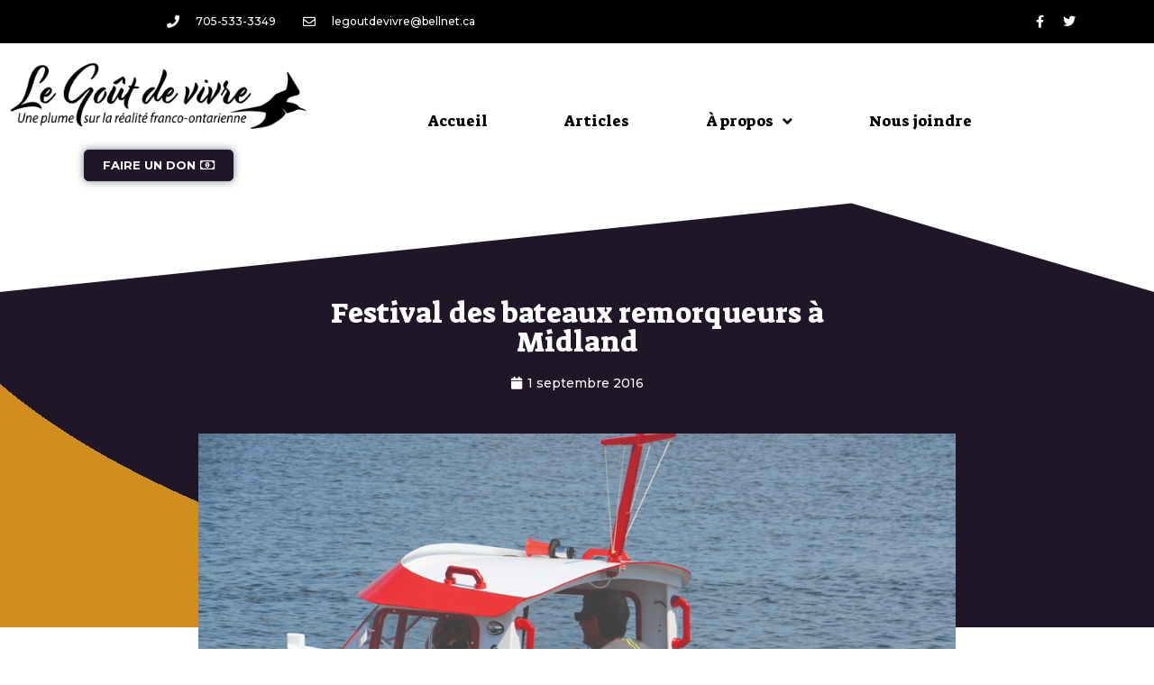

--- FILE ---
content_type: text/html; charset=UTF-8
request_url: https://www.legoutdevivre.com/2016/09/01/festival-des-bateaux-remorqueurs-a-midland/
body_size: 16420
content:
<!DOCTYPE html>
<html lang="fr-FR" prefix="og: https://ogp.me/ns#">
<head>
	<meta charset="UTF-8">
	<meta name="viewport" content="width=device-width, initial-scale=1">
<!-- Optimisation des moteurs de recherche par Rank Math - https://rankmath.com/ -->
<title>Festival des bateaux remorqueurs à Midland - Le Goût de vivre</title>
<meta name="robots" content="follow, index, max-snippet:-1, max-video-preview:-1, max-image-preview:large"/>
<link rel="canonical" href="https://www.legoutdevivre.com/2016/09/01/festival-des-bateaux-remorqueurs-a-midland/" />
<meta property="og:locale" content="fr_FR" />
<meta property="og:type" content="article" />
<meta property="og:title" content="Festival des bateaux remorqueurs à Midland - Le Goût de vivre" />
<meta property="og:description" content="Carole Lalonde et Maurice Bendayan de Gravenhurst faisaient partie des participants lors des courses de bateaux remorqueurs qui se sont déroulées sur la baie de Midland le 19 août dernier. M. Bendayan a construit son bateau lui-même grâce à des plans tirés de l’internet. Il lui aura fallu 10 mois pour arriver à construire ce ... &lt;a title=&quot;Festival des bateaux  remorqueurs à Midland&quot; class=&quot;read-more&quot; href=&quot;https://www.legoutdevivre.com/2016/09/01/festival-des-bateaux-remorqueurs-a-midland/&quot; aria-label=&quot;En savoir plus sur Festival des bateaux  remorqueurs à Midland&quot;&gt;Lire plus&lt;/a&gt;" />
<meta property="og:url" content="https://www.legoutdevivre.com/2016/09/01/festival-des-bateaux-remorqueurs-a-midland/" />
<meta property="og:site_name" content="Le Goût de vivre" />
<meta property="article:publisher" content="https://www.facebook.com/legoutdevivre/" />
<meta property="article:section" content="Événements" />
<meta property="og:updated_time" content="2021-01-20T15:51:25-05:00" />
<meta property="og:image" content="https://goutdevivre-wpoffloadmedia.s3.ca-central-1.amazonaws.com/wp-content/uploads/2016/09/04174655/photo-2.jpg" />
<meta property="og:image:secure_url" content="https://goutdevivre-wpoffloadmedia.s3.ca-central-1.amazonaws.com/wp-content/uploads/2016/09/04174655/photo-2.jpg" />
<meta property="og:image:width" content="1000" />
<meta property="og:image:height" content="667" />
<meta property="og:image:alt" content="Festival des bateaux  remorqueurs à Midland" />
<meta property="og:image:type" content="image/jpeg" />
<meta property="article:published_time" content="2016-09-01T11:10:42-04:00" />
<meta property="article:modified_time" content="2021-01-20T15:51:25-05:00" />
<meta name="twitter:card" content="summary_large_image" />
<meta name="twitter:title" content="Festival des bateaux remorqueurs à Midland - Le Goût de vivre" />
<meta name="twitter:description" content="Carole Lalonde et Maurice Bendayan de Gravenhurst faisaient partie des participants lors des courses de bateaux remorqueurs qui se sont déroulées sur la baie de Midland le 19 août dernier. M. Bendayan a construit son bateau lui-même grâce à des plans tirés de l’internet. Il lui aura fallu 10 mois pour arriver à construire ce ... &lt;a title=&quot;Festival des bateaux  remorqueurs à Midland&quot; class=&quot;read-more&quot; href=&quot;https://www.legoutdevivre.com/2016/09/01/festival-des-bateaux-remorqueurs-a-midland/&quot; aria-label=&quot;En savoir plus sur Festival des bateaux  remorqueurs à Midland&quot;&gt;Lire plus&lt;/a&gt;" />
<meta name="twitter:site" content="@lgdvLafontaine" />
<meta name="twitter:creator" content="@lgdvLafontaine" />
<meta name="twitter:image" content="https://goutdevivre-wpoffloadmedia.s3.ca-central-1.amazonaws.com/wp-content/uploads/2016/09/04174655/photo-2.jpg" />
<meta name="twitter:label1" content="Écrit par" />
<meta name="twitter:data1" content="Odette Bussière" />
<meta name="twitter:label2" content="Temps de lecture" />
<meta name="twitter:data2" content="Moins d’une minute" />
<script type="application/ld+json" class="rank-math-schema">{"@context":"https://schema.org","@graph":[{"@type":["NewsMediaOrganization","Organization"],"@id":"https://www.legoutdevivre.com/#organization","name":"Le Go\u00fbt de vivre","url":"https://www.legoutdevivre.com","sameAs":["https://www.facebook.com/legoutdevivre/","https://twitter.com/lgdvLafontaine"]},{"@type":"WebSite","@id":"https://www.legoutdevivre.com/#website","url":"https://www.legoutdevivre.com","name":"Le Go\u00fbt de vivre","publisher":{"@id":"https://www.legoutdevivre.com/#organization"},"inLanguage":"fr-FR"},{"@type":"ImageObject","@id":"https://goutdevivre-wpoffloadmedia.s3.ca-central-1.amazonaws.com/wp-content/uploads/2016/09/04174655/photo-2.jpg","url":"https://goutdevivre-wpoffloadmedia.s3.ca-central-1.amazonaws.com/wp-content/uploads/2016/09/04174655/photo-2.jpg","width":"1000","height":"667","inLanguage":"fr-FR"},{"@type":"WebPage","@id":"https://www.legoutdevivre.com/2016/09/01/festival-des-bateaux-remorqueurs-a-midland/#webpage","url":"https://www.legoutdevivre.com/2016/09/01/festival-des-bateaux-remorqueurs-a-midland/","name":"Festival des bateaux remorqueurs \u00e0 Midland - Le Go\u00fbt de vivre","datePublished":"2016-09-01T11:10:42-04:00","dateModified":"2021-01-20T15:51:25-05:00","isPartOf":{"@id":"https://www.legoutdevivre.com/#website"},"primaryImageOfPage":{"@id":"https://goutdevivre-wpoffloadmedia.s3.ca-central-1.amazonaws.com/wp-content/uploads/2016/09/04174655/photo-2.jpg"},"inLanguage":"fr-FR"},{"@type":"Person","@id":"https://www.legoutdevivre.com/author/obuss13re/","name":"Odette Bussi\u00e8re","url":"https://www.legoutdevivre.com/author/obuss13re/","image":{"@type":"ImageObject","@id":"https://secure.gravatar.com/avatar/5c517d11c28872ddcd0c1c9793dee890?s=96&amp;d=mm&amp;r=g","url":"https://secure.gravatar.com/avatar/5c517d11c28872ddcd0c1c9793dee890?s=96&amp;d=mm&amp;r=g","caption":"Odette Bussi\u00e8re","inLanguage":"fr-FR"},"worksFor":{"@id":"https://www.legoutdevivre.com/#organization"}},{"@type":"BlogPosting","headline":"Festival des bateaux remorqueurs \u00e0 Midland - Le Go\u00fbt de vivre","datePublished":"2016-09-01T11:10:42-04:00","dateModified":"2021-01-20T15:51:25-05:00","author":{"@id":"https://www.legoutdevivre.com/author/obuss13re/","name":"Odette Bussi\u00e8re"},"publisher":{"@id":"https://www.legoutdevivre.com/#organization"},"description":"Carole Lalonde et Maurice Bendayan de Gravenhurst faisaient partie des participants lors des courses de bateaux remorqueurs qui se sont d\u00e9roul\u00e9es sur la baie de Midland le 19 ao\u00fbt dernier. M. Bendayan a construit son bateau lui-m\u00eame gr\u00e2ce \u00e0 des plans tir\u00e9s de l\u2019internet. Il lui aura fallu 10 mois pour arriver \u00e0 construire ce magnifique bateau qu\u2019il a baptis\u00e9 \u00abI think I can\u00bb. ","name":"Festival des bateaux remorqueurs \u00e0 Midland - Le Go\u00fbt de vivre","@id":"https://www.legoutdevivre.com/2016/09/01/festival-des-bateaux-remorqueurs-a-midland/#richSnippet","isPartOf":{"@id":"https://www.legoutdevivre.com/2016/09/01/festival-des-bateaux-remorqueurs-a-midland/#webpage"},"image":{"@id":"https://goutdevivre-wpoffloadmedia.s3.ca-central-1.amazonaws.com/wp-content/uploads/2016/09/04174655/photo-2.jpg"},"inLanguage":"fr-FR","mainEntityOfPage":{"@id":"https://www.legoutdevivre.com/2016/09/01/festival-des-bateaux-remorqueurs-a-midland/#webpage"}}]}</script>
<!-- /Extension Rank Math WordPress SEO -->

<link rel="alternate" type="application/rss+xml" title="Le Goût de vivre &raquo; Flux" href="https://www.legoutdevivre.com/feed/" />
<link rel="alternate" type="application/rss+xml" title="Le Goût de vivre &raquo; Flux des commentaires" href="https://www.legoutdevivre.com/comments/feed/" />
<script>
window._wpemojiSettings = {"baseUrl":"https:\/\/s.w.org\/images\/core\/emoji\/15.0.3\/72x72\/","ext":".png","svgUrl":"https:\/\/s.w.org\/images\/core\/emoji\/15.0.3\/svg\/","svgExt":".svg","source":{"concatemoji":"https:\/\/www.legoutdevivre.com\/wp-includes\/js\/wp-emoji-release.min.js?ver=6.6.4"}};
/*! This file is auto-generated */
!function(i,n){var o,s,e;function c(e){try{var t={supportTests:e,timestamp:(new Date).valueOf()};sessionStorage.setItem(o,JSON.stringify(t))}catch(e){}}function p(e,t,n){e.clearRect(0,0,e.canvas.width,e.canvas.height),e.fillText(t,0,0);var t=new Uint32Array(e.getImageData(0,0,e.canvas.width,e.canvas.height).data),r=(e.clearRect(0,0,e.canvas.width,e.canvas.height),e.fillText(n,0,0),new Uint32Array(e.getImageData(0,0,e.canvas.width,e.canvas.height).data));return t.every(function(e,t){return e===r[t]})}function u(e,t,n){switch(t){case"flag":return n(e,"\ud83c\udff3\ufe0f\u200d\u26a7\ufe0f","\ud83c\udff3\ufe0f\u200b\u26a7\ufe0f")?!1:!n(e,"\ud83c\uddfa\ud83c\uddf3","\ud83c\uddfa\u200b\ud83c\uddf3")&&!n(e,"\ud83c\udff4\udb40\udc67\udb40\udc62\udb40\udc65\udb40\udc6e\udb40\udc67\udb40\udc7f","\ud83c\udff4\u200b\udb40\udc67\u200b\udb40\udc62\u200b\udb40\udc65\u200b\udb40\udc6e\u200b\udb40\udc67\u200b\udb40\udc7f");case"emoji":return!n(e,"\ud83d\udc26\u200d\u2b1b","\ud83d\udc26\u200b\u2b1b")}return!1}function f(e,t,n){var r="undefined"!=typeof WorkerGlobalScope&&self instanceof WorkerGlobalScope?new OffscreenCanvas(300,150):i.createElement("canvas"),a=r.getContext("2d",{willReadFrequently:!0}),o=(a.textBaseline="top",a.font="600 32px Arial",{});return e.forEach(function(e){o[e]=t(a,e,n)}),o}function t(e){var t=i.createElement("script");t.src=e,t.defer=!0,i.head.appendChild(t)}"undefined"!=typeof Promise&&(o="wpEmojiSettingsSupports",s=["flag","emoji"],n.supports={everything:!0,everythingExceptFlag:!0},e=new Promise(function(e){i.addEventListener("DOMContentLoaded",e,{once:!0})}),new Promise(function(t){var n=function(){try{var e=JSON.parse(sessionStorage.getItem(o));if("object"==typeof e&&"number"==typeof e.timestamp&&(new Date).valueOf()<e.timestamp+604800&&"object"==typeof e.supportTests)return e.supportTests}catch(e){}return null}();if(!n){if("undefined"!=typeof Worker&&"undefined"!=typeof OffscreenCanvas&&"undefined"!=typeof URL&&URL.createObjectURL&&"undefined"!=typeof Blob)try{var e="postMessage("+f.toString()+"("+[JSON.stringify(s),u.toString(),p.toString()].join(",")+"));",r=new Blob([e],{type:"text/javascript"}),a=new Worker(URL.createObjectURL(r),{name:"wpTestEmojiSupports"});return void(a.onmessage=function(e){c(n=e.data),a.terminate(),t(n)})}catch(e){}c(n=f(s,u,p))}t(n)}).then(function(e){for(var t in e)n.supports[t]=e[t],n.supports.everything=n.supports.everything&&n.supports[t],"flag"!==t&&(n.supports.everythingExceptFlag=n.supports.everythingExceptFlag&&n.supports[t]);n.supports.everythingExceptFlag=n.supports.everythingExceptFlag&&!n.supports.flag,n.DOMReady=!1,n.readyCallback=function(){n.DOMReady=!0}}).then(function(){return e}).then(function(){var e;n.supports.everything||(n.readyCallback(),(e=n.source||{}).concatemoji?t(e.concatemoji):e.wpemoji&&e.twemoji&&(t(e.twemoji),t(e.wpemoji)))}))}((window,document),window._wpemojiSettings);
</script>
<style id='wp-emoji-styles-inline-css'>

	img.wp-smiley, img.emoji {
		display: inline !important;
		border: none !important;
		box-shadow: none !important;
		height: 1em !important;
		width: 1em !important;
		margin: 0 0.07em !important;
		vertical-align: -0.1em !important;
		background: none !important;
		padding: 0 !important;
	}
</style>
<link rel='stylesheet' id='wp-block-library-css' href='https://www.legoutdevivre.com/wp-includes/css/dist/block-library/style.min.css?ver=6.6.4' media='all' />
<style id='rank-math-toc-block-style-inline-css'>
.wp-block-rank-math-toc-block nav ol{counter-reset:item}.wp-block-rank-math-toc-block nav ol li{display:block}.wp-block-rank-math-toc-block nav ol li:before{content:counters(item, ".") ". ";counter-increment:item}

</style>
<link rel='stylesheet' id='jet-engine-frontend-css' href='https://www.legoutdevivre.com/wp-content/plugins/jet-engine/assets/css/frontend.css?ver=3.5.6' media='all' />
<style id='classic-theme-styles-inline-css'>
/*! This file is auto-generated */
.wp-block-button__link{color:#fff;background-color:#32373c;border-radius:9999px;box-shadow:none;text-decoration:none;padding:calc(.667em + 2px) calc(1.333em + 2px);font-size:1.125em}.wp-block-file__button{background:#32373c;color:#fff;text-decoration:none}
</style>
<style id='global-styles-inline-css'>
:root{--wp--preset--aspect-ratio--square: 1;--wp--preset--aspect-ratio--4-3: 4/3;--wp--preset--aspect-ratio--3-4: 3/4;--wp--preset--aspect-ratio--3-2: 3/2;--wp--preset--aspect-ratio--2-3: 2/3;--wp--preset--aspect-ratio--16-9: 16/9;--wp--preset--aspect-ratio--9-16: 9/16;--wp--preset--color--black: #000000;--wp--preset--color--cyan-bluish-gray: #abb8c3;--wp--preset--color--white: #ffffff;--wp--preset--color--pale-pink: #f78da7;--wp--preset--color--vivid-red: #cf2e2e;--wp--preset--color--luminous-vivid-orange: #ff6900;--wp--preset--color--luminous-vivid-amber: #fcb900;--wp--preset--color--light-green-cyan: #7bdcb5;--wp--preset--color--vivid-green-cyan: #00d084;--wp--preset--color--pale-cyan-blue: #8ed1fc;--wp--preset--color--vivid-cyan-blue: #0693e3;--wp--preset--color--vivid-purple: #9b51e0;--wp--preset--color--contrast: var(--contrast);--wp--preset--color--contrast-2: var(--contrast-2);--wp--preset--color--contrast-3: var(--contrast-3);--wp--preset--color--base: var(--base);--wp--preset--color--base-2: var(--base-2);--wp--preset--color--base-3: var(--base-3);--wp--preset--color--accent: var(--accent);--wp--preset--gradient--vivid-cyan-blue-to-vivid-purple: linear-gradient(135deg,rgba(6,147,227,1) 0%,rgb(155,81,224) 100%);--wp--preset--gradient--light-green-cyan-to-vivid-green-cyan: linear-gradient(135deg,rgb(122,220,180) 0%,rgb(0,208,130) 100%);--wp--preset--gradient--luminous-vivid-amber-to-luminous-vivid-orange: linear-gradient(135deg,rgba(252,185,0,1) 0%,rgba(255,105,0,1) 100%);--wp--preset--gradient--luminous-vivid-orange-to-vivid-red: linear-gradient(135deg,rgba(255,105,0,1) 0%,rgb(207,46,46) 100%);--wp--preset--gradient--very-light-gray-to-cyan-bluish-gray: linear-gradient(135deg,rgb(238,238,238) 0%,rgb(169,184,195) 100%);--wp--preset--gradient--cool-to-warm-spectrum: linear-gradient(135deg,rgb(74,234,220) 0%,rgb(151,120,209) 20%,rgb(207,42,186) 40%,rgb(238,44,130) 60%,rgb(251,105,98) 80%,rgb(254,248,76) 100%);--wp--preset--gradient--blush-light-purple: linear-gradient(135deg,rgb(255,206,236) 0%,rgb(152,150,240) 100%);--wp--preset--gradient--blush-bordeaux: linear-gradient(135deg,rgb(254,205,165) 0%,rgb(254,45,45) 50%,rgb(107,0,62) 100%);--wp--preset--gradient--luminous-dusk: linear-gradient(135deg,rgb(255,203,112) 0%,rgb(199,81,192) 50%,rgb(65,88,208) 100%);--wp--preset--gradient--pale-ocean: linear-gradient(135deg,rgb(255,245,203) 0%,rgb(182,227,212) 50%,rgb(51,167,181) 100%);--wp--preset--gradient--electric-grass: linear-gradient(135deg,rgb(202,248,128) 0%,rgb(113,206,126) 100%);--wp--preset--gradient--midnight: linear-gradient(135deg,rgb(2,3,129) 0%,rgb(40,116,252) 100%);--wp--preset--font-size--small: 13px;--wp--preset--font-size--medium: 20px;--wp--preset--font-size--large: 36px;--wp--preset--font-size--x-large: 42px;--wp--preset--spacing--20: 0.44rem;--wp--preset--spacing--30: 0.67rem;--wp--preset--spacing--40: 1rem;--wp--preset--spacing--50: 1.5rem;--wp--preset--spacing--60: 2.25rem;--wp--preset--spacing--70: 3.38rem;--wp--preset--spacing--80: 5.06rem;--wp--preset--shadow--natural: 6px 6px 9px rgba(0, 0, 0, 0.2);--wp--preset--shadow--deep: 12px 12px 50px rgba(0, 0, 0, 0.4);--wp--preset--shadow--sharp: 6px 6px 0px rgba(0, 0, 0, 0.2);--wp--preset--shadow--outlined: 6px 6px 0px -3px rgba(255, 255, 255, 1), 6px 6px rgba(0, 0, 0, 1);--wp--preset--shadow--crisp: 6px 6px 0px rgba(0, 0, 0, 1);}:where(.is-layout-flex){gap: 0.5em;}:where(.is-layout-grid){gap: 0.5em;}body .is-layout-flex{display: flex;}.is-layout-flex{flex-wrap: wrap;align-items: center;}.is-layout-flex > :is(*, div){margin: 0;}body .is-layout-grid{display: grid;}.is-layout-grid > :is(*, div){margin: 0;}:where(.wp-block-columns.is-layout-flex){gap: 2em;}:where(.wp-block-columns.is-layout-grid){gap: 2em;}:where(.wp-block-post-template.is-layout-flex){gap: 1.25em;}:where(.wp-block-post-template.is-layout-grid){gap: 1.25em;}.has-black-color{color: var(--wp--preset--color--black) !important;}.has-cyan-bluish-gray-color{color: var(--wp--preset--color--cyan-bluish-gray) !important;}.has-white-color{color: var(--wp--preset--color--white) !important;}.has-pale-pink-color{color: var(--wp--preset--color--pale-pink) !important;}.has-vivid-red-color{color: var(--wp--preset--color--vivid-red) !important;}.has-luminous-vivid-orange-color{color: var(--wp--preset--color--luminous-vivid-orange) !important;}.has-luminous-vivid-amber-color{color: var(--wp--preset--color--luminous-vivid-amber) !important;}.has-light-green-cyan-color{color: var(--wp--preset--color--light-green-cyan) !important;}.has-vivid-green-cyan-color{color: var(--wp--preset--color--vivid-green-cyan) !important;}.has-pale-cyan-blue-color{color: var(--wp--preset--color--pale-cyan-blue) !important;}.has-vivid-cyan-blue-color{color: var(--wp--preset--color--vivid-cyan-blue) !important;}.has-vivid-purple-color{color: var(--wp--preset--color--vivid-purple) !important;}.has-black-background-color{background-color: var(--wp--preset--color--black) !important;}.has-cyan-bluish-gray-background-color{background-color: var(--wp--preset--color--cyan-bluish-gray) !important;}.has-white-background-color{background-color: var(--wp--preset--color--white) !important;}.has-pale-pink-background-color{background-color: var(--wp--preset--color--pale-pink) !important;}.has-vivid-red-background-color{background-color: var(--wp--preset--color--vivid-red) !important;}.has-luminous-vivid-orange-background-color{background-color: var(--wp--preset--color--luminous-vivid-orange) !important;}.has-luminous-vivid-amber-background-color{background-color: var(--wp--preset--color--luminous-vivid-amber) !important;}.has-light-green-cyan-background-color{background-color: var(--wp--preset--color--light-green-cyan) !important;}.has-vivid-green-cyan-background-color{background-color: var(--wp--preset--color--vivid-green-cyan) !important;}.has-pale-cyan-blue-background-color{background-color: var(--wp--preset--color--pale-cyan-blue) !important;}.has-vivid-cyan-blue-background-color{background-color: var(--wp--preset--color--vivid-cyan-blue) !important;}.has-vivid-purple-background-color{background-color: var(--wp--preset--color--vivid-purple) !important;}.has-black-border-color{border-color: var(--wp--preset--color--black) !important;}.has-cyan-bluish-gray-border-color{border-color: var(--wp--preset--color--cyan-bluish-gray) !important;}.has-white-border-color{border-color: var(--wp--preset--color--white) !important;}.has-pale-pink-border-color{border-color: var(--wp--preset--color--pale-pink) !important;}.has-vivid-red-border-color{border-color: var(--wp--preset--color--vivid-red) !important;}.has-luminous-vivid-orange-border-color{border-color: var(--wp--preset--color--luminous-vivid-orange) !important;}.has-luminous-vivid-amber-border-color{border-color: var(--wp--preset--color--luminous-vivid-amber) !important;}.has-light-green-cyan-border-color{border-color: var(--wp--preset--color--light-green-cyan) !important;}.has-vivid-green-cyan-border-color{border-color: var(--wp--preset--color--vivid-green-cyan) !important;}.has-pale-cyan-blue-border-color{border-color: var(--wp--preset--color--pale-cyan-blue) !important;}.has-vivid-cyan-blue-border-color{border-color: var(--wp--preset--color--vivid-cyan-blue) !important;}.has-vivid-purple-border-color{border-color: var(--wp--preset--color--vivid-purple) !important;}.has-vivid-cyan-blue-to-vivid-purple-gradient-background{background: var(--wp--preset--gradient--vivid-cyan-blue-to-vivid-purple) !important;}.has-light-green-cyan-to-vivid-green-cyan-gradient-background{background: var(--wp--preset--gradient--light-green-cyan-to-vivid-green-cyan) !important;}.has-luminous-vivid-amber-to-luminous-vivid-orange-gradient-background{background: var(--wp--preset--gradient--luminous-vivid-amber-to-luminous-vivid-orange) !important;}.has-luminous-vivid-orange-to-vivid-red-gradient-background{background: var(--wp--preset--gradient--luminous-vivid-orange-to-vivid-red) !important;}.has-very-light-gray-to-cyan-bluish-gray-gradient-background{background: var(--wp--preset--gradient--very-light-gray-to-cyan-bluish-gray) !important;}.has-cool-to-warm-spectrum-gradient-background{background: var(--wp--preset--gradient--cool-to-warm-spectrum) !important;}.has-blush-light-purple-gradient-background{background: var(--wp--preset--gradient--blush-light-purple) !important;}.has-blush-bordeaux-gradient-background{background: var(--wp--preset--gradient--blush-bordeaux) !important;}.has-luminous-dusk-gradient-background{background: var(--wp--preset--gradient--luminous-dusk) !important;}.has-pale-ocean-gradient-background{background: var(--wp--preset--gradient--pale-ocean) !important;}.has-electric-grass-gradient-background{background: var(--wp--preset--gradient--electric-grass) !important;}.has-midnight-gradient-background{background: var(--wp--preset--gradient--midnight) !important;}.has-small-font-size{font-size: var(--wp--preset--font-size--small) !important;}.has-medium-font-size{font-size: var(--wp--preset--font-size--medium) !important;}.has-large-font-size{font-size: var(--wp--preset--font-size--large) !important;}.has-x-large-font-size{font-size: var(--wp--preset--font-size--x-large) !important;}
:where(.wp-block-post-template.is-layout-flex){gap: 1.25em;}:where(.wp-block-post-template.is-layout-grid){gap: 1.25em;}
:where(.wp-block-columns.is-layout-flex){gap: 2em;}:where(.wp-block-columns.is-layout-grid){gap: 2em;}
:root :where(.wp-block-pullquote){font-size: 1.5em;line-height: 1.6;}
</style>
<link rel='stylesheet' id='search-filter-plugin-styles-css' href='https://www.legoutdevivre.com/wp-content/plugins/search-filter-pro/public/assets/css/search-filter.min.css?ver=2.5.19' media='all' />
<link rel='stylesheet' id='generate-style-css' href='https://www.legoutdevivre.com/wp-content/themes/generatepress/assets/css/all.min.css?ver=3.5.1' media='all' />
<style id='generate-style-inline-css'>
body{background-color:#ffffff;color:#000000;}a{color:#d28e1d;}a:visited{color:#e0ad3e;}a:hover, a:focus, a:active{color:#e0ad3e;}body .grid-container{max-width:1600px;}.wp-block-group__inner-container{max-width:1600px;margin-left:auto;margin-right:auto;}.site-header .header-image{width:5000px;}.navigation-search{position:absolute;left:-99999px;pointer-events:none;visibility:hidden;z-index:20;width:100%;top:0;transition:opacity 100ms ease-in-out;opacity:0;}.navigation-search.nav-search-active{left:0;right:0;pointer-events:auto;visibility:visible;opacity:1;}.navigation-search input[type="search"]{outline:0;border:0;vertical-align:bottom;line-height:1;opacity:0.9;width:100%;z-index:20;border-radius:0;-webkit-appearance:none;height:60px;}.navigation-search input::-ms-clear{display:none;width:0;height:0;}.navigation-search input::-ms-reveal{display:none;width:0;height:0;}.navigation-search input::-webkit-search-decoration, .navigation-search input::-webkit-search-cancel-button, .navigation-search input::-webkit-search-results-button, .navigation-search input::-webkit-search-results-decoration{display:none;}.main-navigation li.search-item{z-index:21;}li.search-item.active{transition:opacity 100ms ease-in-out;}.nav-left-sidebar .main-navigation li.search-item.active,.nav-right-sidebar .main-navigation li.search-item.active{width:auto;display:inline-block;float:right;}.gen-sidebar-nav .navigation-search{top:auto;bottom:0;}:root{--contrast:#222222;--contrast-2:#575760;--contrast-3:#b2b2be;--base:#f0f0f0;--base-2:#f7f8f9;--base-3:#ffffff;--accent:#1e73be;}:root .has-contrast-color{color:var(--contrast);}:root .has-contrast-background-color{background-color:var(--contrast);}:root .has-contrast-2-color{color:var(--contrast-2);}:root .has-contrast-2-background-color{background-color:var(--contrast-2);}:root .has-contrast-3-color{color:var(--contrast-3);}:root .has-contrast-3-background-color{background-color:var(--contrast-3);}:root .has-base-color{color:var(--base);}:root .has-base-background-color{background-color:var(--base);}:root .has-base-2-color{color:var(--base-2);}:root .has-base-2-background-color{background-color:var(--base-2);}:root .has-base-3-color{color:var(--base-3);}:root .has-base-3-background-color{background-color:var(--base-3);}:root .has-accent-color{color:var(--accent);}:root .has-accent-background-color{background-color:var(--accent);}body, button, input, select, textarea{font-family:-apple-system, system-ui, BlinkMacSystemFont, "Segoe UI", Helvetica, Arial, sans-serif, "Apple Color Emoji", "Segoe UI Emoji", "Segoe UI Symbol";}body{line-height:1.5;}.entry-content > [class*="wp-block-"]:not(:last-child):not(.wp-block-heading){margin-bottom:1.5em;}.main-title{font-size:45px;}.main-navigation .main-nav ul ul li a{font-size:14px;}.sidebar .widget, .footer-widgets .widget{font-size:17px;}h1{font-weight:300;font-size:40px;}h2{font-weight:300;font-size:30px;}h3{font-size:20px;}h4{font-size:inherit;}h5{font-size:inherit;}@media (max-width:768px){.main-title{font-size:30px;}h1{font-size:30px;}h2{font-size:25px;}}.top-bar{background-color:#636363;color:#ffffff;}.top-bar a{color:#ffffff;}.top-bar a:hover{color:#303030;}.site-header{background-color:#ffffff;color:#3a3a3a;}.site-header a{color:#3a3a3a;}.main-title a,.main-title a:hover{color:#222222;}.site-description{color:#757575;}.mobile-menu-control-wrapper .menu-toggle,.mobile-menu-control-wrapper .menu-toggle:hover,.mobile-menu-control-wrapper .menu-toggle:focus,.has-inline-mobile-toggle #site-navigation.toggled{background-color:rgba(0, 0, 0, 0.02);}.main-navigation,.main-navigation ul ul{background-color:#ffffff;}.main-navigation .main-nav ul li a, .main-navigation .menu-toggle, .main-navigation .menu-bar-items{color:#000000;}.main-navigation .main-nav ul li:not([class*="current-menu-"]):hover > a, .main-navigation .main-nav ul li:not([class*="current-menu-"]):focus > a, .main-navigation .main-nav ul li.sfHover:not([class*="current-menu-"]) > a, .main-navigation .menu-bar-item:hover > a, .main-navigation .menu-bar-item.sfHover > a{color:#ffffff;background-color:#1e73be;}button.menu-toggle:hover,button.menu-toggle:focus,.main-navigation .mobile-bar-items a,.main-navigation .mobile-bar-items a:hover,.main-navigation .mobile-bar-items a:focus{color:#000000;}.main-navigation .main-nav ul li[class*="current-menu-"] > a{color:#ffffff;background-color:#3498db;}.navigation-search input[type="search"],.navigation-search input[type="search"]:active, .navigation-search input[type="search"]:focus, .main-navigation .main-nav ul li.search-item.active > a, .main-navigation .menu-bar-items .search-item.active > a{color:#000000;background-color:#1e73be;}.main-navigation ul ul{background-color:#ffffff;}.main-navigation .main-nav ul ul li a{color:#000000;}.main-navigation .main-nav ul ul li:not([class*="current-menu-"]):hover > a,.main-navigation .main-nav ul ul li:not([class*="current-menu-"]):focus > a, .main-navigation .main-nav ul ul li.sfHover:not([class*="current-menu-"]) > a{color:#ffffff;background-color:#1e73be;}.main-navigation .main-nav ul ul li[class*="current-menu-"] > a{color:#ffffff;background-color:#3498db;}.separate-containers .inside-article, .separate-containers .comments-area, .separate-containers .page-header, .one-container .container, .separate-containers .paging-navigation, .inside-page-header{color:#000000;background-color:#ffffff;}.inside-article a,.paging-navigation a,.comments-area a,.page-header a{color:#201729;}.inside-article a:hover,.paging-navigation a:hover,.comments-area a:hover,.page-header a:hover{color:#d28e1d;}.entry-meta{color:#000000;}.entry-meta a{color:#000000;}.entry-meta a:hover{color:#d28e1d;}.sidebar .widget{background-color:#ffffff;}.sidebar .widget .widget-title{color:#000000;}.footer-widgets{background-color:#0a0100;}.footer-widgets .widget-title{color:#000000;}.site-info{color:#ffffff;background-color:#000000;}.site-info a{color:#ffffff;}.site-info a:hover{color:#606060;}.footer-bar .widget_nav_menu .current-menu-item a{color:#606060;}input[type="text"],input[type="email"],input[type="url"],input[type="password"],input[type="search"],input[type="tel"],input[type="number"],textarea,select{color:#000000;background-color:#fafafa;border-color:#cccccc;}input[type="text"]:focus,input[type="email"]:focus,input[type="url"]:focus,input[type="password"]:focus,input[type="search"]:focus,input[type="tel"]:focus,input[type="number"]:focus,textarea:focus,select:focus{color:#666666;background-color:#ffffff;border-color:#bfbfbf;}button,html input[type="button"],input[type="reset"],input[type="submit"],a.button,a.wp-block-button__link:not(.has-background){color:#0a0a0a;background-color:#d28e1d;}button:hover,html input[type="button"]:hover,input[type="reset"]:hover,input[type="submit"]:hover,a.button:hover,button:focus,html input[type="button"]:focus,input[type="reset"]:focus,input[type="submit"]:focus,a.button:focus,a.wp-block-button__link:not(.has-background):active,a.wp-block-button__link:not(.has-background):focus,a.wp-block-button__link:not(.has-background):hover{color:#ffffff;background-color:#1f1628;}a.generate-back-to-top{background-color:#1f1628;color:#ffffff;}a.generate-back-to-top:hover,a.generate-back-to-top:focus{background-color:#d28e1d;color:#000000;}:root{--gp-search-modal-bg-color:var(--base-3);--gp-search-modal-text-color:var(--contrast);--gp-search-modal-overlay-bg-color:rgba(0,0,0,0.2);}@media (max-width: 768px){.main-navigation .menu-bar-item:hover > a, .main-navigation .menu-bar-item.sfHover > a{background:none;color:#000000;}}.inside-top-bar{padding:10px;}.inside-header{padding:40px;}.site-main .wp-block-group__inner-container{padding:40px;}.entry-content .alignwide, body:not(.no-sidebar) .entry-content .alignfull{margin-left:-40px;width:calc(100% + 80px);max-width:calc(100% + 80px);}.rtl .menu-item-has-children .dropdown-menu-toggle{padding-left:20px;}.rtl .main-navigation .main-nav ul li.menu-item-has-children > a{padding-right:20px;}.site-info{padding:20px;}@media (max-width:768px){.separate-containers .inside-article, .separate-containers .comments-area, .separate-containers .page-header, .separate-containers .paging-navigation, .one-container .site-content, .inside-page-header{padding:30px;}.site-main .wp-block-group__inner-container{padding:30px;}.footer-widgets{padding-top:0px;padding-right:0px;padding-bottom:0px;padding-left:0px;}.site-info{padding-right:10px;padding-left:10px;}.entry-content .alignwide, body:not(.no-sidebar) .entry-content .alignfull{margin-left:-30px;width:calc(100% + 60px);max-width:calc(100% + 60px);}}.one-container .sidebar .widget{padding:0px;}/* End cached CSS */@media (max-width: 768px){.main-navigation .menu-toggle,.main-navigation .mobile-bar-items,.sidebar-nav-mobile:not(#sticky-placeholder){display:block;}.main-navigation ul,.gen-sidebar-nav{display:none;}[class*="nav-float-"] .site-header .inside-header > *{float:none;clear:both;}}
.dynamic-author-image-rounded{border-radius:100%;}.dynamic-featured-image, .dynamic-author-image{vertical-align:middle;}.one-container.blog .dynamic-content-template:not(:last-child), .one-container.archive .dynamic-content-template:not(:last-child){padding-bottom:0px;}.dynamic-entry-excerpt > p:last-child{margin-bottom:0px;}
</style>
<link rel='stylesheet' id='generate-font-icons-css' href='https://www.legoutdevivre.com/wp-content/themes/generatepress/assets/css/components/font-icons.min.css?ver=3.5.1' media='all' />
<link rel='stylesheet' id='generate-child-css' href='https://www.legoutdevivre.com/wp-content/themes/generatepress_child/style.css?ver=1648227404' media='all' />
<link rel='stylesheet' id='elementor-icons-css' href='https://www.legoutdevivre.com/wp-content/plugins/elementor/assets/lib/eicons/css/elementor-icons.min.css?ver=5.29.0' media='all' />
<link rel='stylesheet' id='elementor-frontend-css' href='https://www.legoutdevivre.com/wp-content/plugins/elementor/assets/css/frontend.min.css?ver=3.21.8' media='all' />
<link rel='stylesheet' id='swiper-css' href='https://www.legoutdevivre.com/wp-content/plugins/elementor/assets/lib/swiper/v8/css/swiper.min.css?ver=8.4.5' media='all' />
<link rel='stylesheet' id='elementor-post-11-css' href='https://www.legoutdevivre.com/wp-content/uploads/elementor/css/post-11.css?ver=1725487116' media='all' />
<link rel='stylesheet' id='powerpack-frontend-css' href='https://www.legoutdevivre.com/wp-content/plugins/powerpack-lite-for-elementor/assets/css/min/frontend.min.css?ver=2.7.28' media='all' />
<link rel='stylesheet' id='elementor-pro-css' href='https://www.legoutdevivre.com/wp-content/plugins/elementor-pro/assets/css/frontend.min.css?ver=3.21.3' media='all' />
<link rel='stylesheet' id='elementor-global-css' href='https://www.legoutdevivre.com/wp-content/uploads/elementor/css/global.css?ver=1725487119' media='all' />
<link rel='stylesheet' id='elementor-post-90-css' href='https://www.legoutdevivre.com/wp-content/uploads/elementor/css/post-90.css?ver=1757590207' media='all' />
<link rel='stylesheet' id='elementor-post-5300-css' href='https://www.legoutdevivre.com/wp-content/uploads/elementor/css/post-5300.css?ver=1768322156' media='all' />
<link rel='stylesheet' id='elementor-post-4168-css' href='https://www.legoutdevivre.com/wp-content/uploads/elementor/css/post-4168.css?ver=1725487355' media='all' />
<link rel='stylesheet' id='generate-blog-images-css' href='https://www.legoutdevivre.com/wp-content/plugins/gp-premium/blog/functions/css/featured-images.min.css?ver=2.5.0' media='all' />
<link rel='stylesheet' id='google-fonts-1-css' href='https://fonts.googleapis.com/css?family=Suez+One%3A100%2C100italic%2C200%2C200italic%2C300%2C300italic%2C400%2C400italic%2C500%2C500italic%2C600%2C600italic%2C700%2C700italic%2C800%2C800italic%2C900%2C900italic%7CMontserrat%3A100%2C100italic%2C200%2C200italic%2C300%2C300italic%2C400%2C400italic%2C500%2C500italic%2C600%2C600italic%2C700%2C700italic%2C800%2C800italic%2C900%2C900italic%7CSolway%3A100%2C100italic%2C200%2C200italic%2C300%2C300italic%2C400%2C400italic%2C500%2C500italic%2C600%2C600italic%2C700%2C700italic%2C800%2C800italic%2C900%2C900italic&#038;display=auto&#038;ver=6.6.4' media='all' />
<link rel='stylesheet' id='elementor-icons-shared-0-css' href='https://www.legoutdevivre.com/wp-content/plugins/elementor/assets/lib/font-awesome/css/fontawesome.min.css?ver=5.15.3' media='all' />
<link rel='stylesheet' id='elementor-icons-fa-solid-css' href='https://www.legoutdevivre.com/wp-content/plugins/elementor/assets/lib/font-awesome/css/solid.min.css?ver=5.15.3' media='all' />
<link rel='stylesheet' id='elementor-icons-fa-regular-css' href='https://www.legoutdevivre.com/wp-content/plugins/elementor/assets/lib/font-awesome/css/regular.min.css?ver=5.15.3' media='all' />
<link rel='stylesheet' id='elementor-icons-fa-brands-css' href='https://www.legoutdevivre.com/wp-content/plugins/elementor/assets/lib/font-awesome/css/brands.min.css?ver=5.15.3' media='all' />
<link rel="preconnect" href="https://fonts.gstatic.com/" crossorigin><script id="jquery-core-js-extra">
var pp = {"ajax_url":"https:\/\/www.legoutdevivre.com\/wp-admin\/admin-ajax.php"};
</script>
<script src="https://www.legoutdevivre.com/wp-includes/js/jquery/jquery.min.js?ver=3.7.1" id="jquery-core-js"></script>
<script src="https://www.legoutdevivre.com/wp-includes/js/jquery/jquery-migrate.min.js?ver=3.4.1" id="jquery-migrate-js"></script>
<script id="search-filter-plugin-build-js-extra">
var SF_LDATA = {"ajax_url":"https:\/\/www.legoutdevivre.com\/wp-admin\/admin-ajax.php","home_url":"https:\/\/www.legoutdevivre.com\/","extensions":["search-filter-elementor"]};
</script>
<script src="https://www.legoutdevivre.com/wp-content/plugins/search-filter-pro/public/assets/js/search-filter-build.min.js?ver=2.5.19" id="search-filter-plugin-build-js"></script>
<script src="https://www.legoutdevivre.com/wp-content/plugins/search-filter-pro/public/assets/js/chosen.jquery.min.js?ver=2.5.19" id="search-filter-plugin-chosen-js"></script>
<script id="search-filter-elementor-js-extra">
var SFE_DATA = {"ajax_url":"https:\/\/www.legoutdevivre.com\/wp-admin\/admin-ajax.php","home_url":"https:\/\/www.legoutdevivre.com\/"};
</script>
<script src="https://www.legoutdevivre.com/wp-content/plugins/search-filter-elementor/assets/v2/js/search-filter-elementor.js?ver=1.3.0" id="search-filter-elementor-js"></script>
<link rel="https://api.w.org/" href="https://www.legoutdevivre.com/wp-json/" /><link rel="alternate" title="JSON" type="application/json" href="https://www.legoutdevivre.com/wp-json/wp/v2/posts/2010" /><link rel="EditURI" type="application/rsd+xml" title="RSD" href="https://www.legoutdevivre.com/xmlrpc.php?rsd" />
<meta name="generator" content="WordPress 6.6.4" />
<link rel='shortlink' href='https://www.legoutdevivre.com/?p=2010' />
<link rel="alternate" title="oEmbed (JSON)" type="application/json+oembed" href="https://www.legoutdevivre.com/wp-json/oembed/1.0/embed?url=https%3A%2F%2Fwww.legoutdevivre.com%2F2016%2F09%2F01%2Ffestival-des-bateaux-remorqueurs-a-midland%2F" />
<link rel="alternate" title="oEmbed (XML)" type="text/xml+oembed" href="https://www.legoutdevivre.com/wp-json/oembed/1.0/embed?url=https%3A%2F%2Fwww.legoutdevivre.com%2F2016%2F09%2F01%2Ffestival-des-bateaux-remorqueurs-a-midland%2F&#038;format=xml" />
<!-- Google Tag Manager -->
<script>(function(w,d,s,l,i){w[l]=w[l]||[];w[l].push({'gtm.start':
new Date().getTime(),event:'gtm.js'});var f=d.getElementsByTagName(s)[0],
j=d.createElement(s),dl=l!='dataLayer'?'&l='+l:'';j.async=true;j.src=
'https://www.googletagmanager.com/gtm.js?id='+i+dl;f.parentNode.insertBefore(j,f);
})(window,document,'script','dataLayer','GTM-TF3KTNR');</script>
<!-- End Google Tag Manager --><meta name="generator" content="Elementor 3.21.8; features: e_optimized_assets_loading, additional_custom_breakpoints; settings: css_print_method-external, google_font-enabled, font_display-auto">
<style>.recentcomments a{display:inline !important;padding:0 !important;margin:0 !important;}</style><link rel="icon" href="https://goutdevivre-wpoffloadmedia.s3.ca-central-1.amazonaws.com/wp-content/uploads/2020/12/04174153/cropped-white-512x512-1-32x32.png" sizes="32x32" />
<link rel="icon" href="https://goutdevivre-wpoffloadmedia.s3.ca-central-1.amazonaws.com/wp-content/uploads/2020/12/04174153/cropped-white-512x512-1-192x192.png" sizes="192x192" />
<link rel="apple-touch-icon" href="https://goutdevivre-wpoffloadmedia.s3.ca-central-1.amazonaws.com/wp-content/uploads/2020/12/04174153/cropped-white-512x512-1-180x180.png" />
<meta name="msapplication-TileImage" content="https://goutdevivre-wpoffloadmedia.s3.ca-central-1.amazonaws.com/wp-content/uploads/2020/12/04174153/cropped-white-512x512-1-270x270.png" />
		<style id="wp-custom-css">
			/*Image du produit - abonnement 1 an et 2ans*/ 


.woocommerce div.product div.images img {
  max-width:400px;
}



@media only screen and (max-width: 600px) {
  .woocommerce div.product div.images img {
  max-width:250px;
}

}
/*Liens page compte-Woocommerce*/ 
.woocommerce-MyAccount-content a {color:#1F1628;}



.tribe-events-c-top-bar__datepicker-time 

{background-color:white!important;}




#post-0 > div > div > div > div > header > div.tribe-events-c-top-bar.tribe-events-header__top-bar > div.tribe-events-c-top-bar__datepicker > button
{background-color:white!important;}		</style>
		</head>

<body class="post-template-default single single-post postid-2010 single-format-standard wp-custom-logo wp-embed-responsive post-image-above-header post-image-aligned-center sticky-menu-fade no-sidebar nav-below-header one-container fluid-header active-footer-widgets-3 nav-search-enabled nav-aligned-center header-aligned-center dropdown-hover featured-image-active elementor-default elementor-template-full-width elementor-kit-11 elementor-page-4168 full-width-content" itemtype="https://schema.org/Blog" itemscope>
	<!-- Google Tag Manager (noscript) -->
<noscript><iframe src="https://www.googletagmanager.com/ns.html?id=GTM-TF3KTNR"
height="0" width="0" style="display:none;visibility:hidden"></iframe></noscript>
<!-- End Google Tag Manager (noscript) --><a class="screen-reader-text skip-link" href="#content" title="Aller au contenu">Aller au contenu</a>		<div data-elementor-type="header" data-elementor-id="90" class="elementor elementor-90 elementor-location-header" data-elementor-post-type="elementor_library">
					<section class="elementor-section elementor-top-section elementor-element elementor-element-15eedc61 elementor-section-height-min-height elementor-section-content-middle elementor-section-boxed elementor-section-height-default elementor-section-items-middle" data-id="15eedc61" data-element_type="section" data-settings="{&quot;background_background&quot;:&quot;classic&quot;}">
						<div class="elementor-container elementor-column-gap-default">
					<div class="elementor-column elementor-col-50 elementor-top-column elementor-element elementor-element-30606f5d" data-id="30606f5d" data-element_type="column">
			<div class="elementor-widget-wrap elementor-element-populated">
						<div class="elementor-element elementor-element-751d3343 elementor-icon-list--layout-inline elementor-mobile-align-center elementor-hidden-phone elementor-align-center elementor-list-item-link-full_width elementor-widget elementor-widget-icon-list" data-id="751d3343" data-element_type="widget" data-widget_type="icon-list.default">
				<div class="elementor-widget-container">
					<ul class="elementor-icon-list-items elementor-inline-items">
							<li class="elementor-icon-list-item elementor-inline-item">
											<span class="elementor-icon-list-icon">
							<i aria-hidden="true" class="fas fa-phone"></i>						</span>
										<span class="elementor-icon-list-text">705-533-3349</span>
									</li>
								<li class="elementor-icon-list-item elementor-inline-item">
											<span class="elementor-icon-list-icon">
							<i aria-hidden="true" class="far fa-envelope"></i>						</span>
										<span class="elementor-icon-list-text">legoutdevivre@bellnet.ca</span>
									</li>
						</ul>
				</div>
				</div>
					</div>
		</div>
				<div class="elementor-column elementor-col-50 elementor-top-column elementor-element elementor-element-283f4f70" data-id="283f4f70" data-element_type="column">
			<div class="elementor-widget-wrap elementor-element-populated">
						<div class="elementor-element elementor-element-3a7fe660 e-grid-align-right e-grid-align-mobile-center elementor-shape-rounded elementor-grid-0 elementor-widget elementor-widget-social-icons" data-id="3a7fe660" data-element_type="widget" data-widget_type="social-icons.default">
				<div class="elementor-widget-container">
					<div class="elementor-social-icons-wrapper elementor-grid">
							<span class="elementor-grid-item">
					<a class="elementor-icon elementor-social-icon elementor-social-icon-facebook-f elementor-repeater-item-5646027" href="http://facebook.com/legoutdevivre" target="_blank">
						<span class="elementor-screen-only">Facebook-f</span>
						<i class="fab fa-facebook-f"></i>					</a>
				</span>
							<span class="elementor-grid-item">
					<a class="elementor-icon elementor-social-icon elementor-social-icon-twitter elementor-repeater-item-72bc942" href="http://twitter.com/lgdvLafontaine" target="_blank">
						<span class="elementor-screen-only">Twitter</span>
						<i class="fab fa-twitter"></i>					</a>
				</span>
					</div>
				</div>
				</div>
					</div>
		</div>
					</div>
		</section>
				<section class="elementor-section elementor-top-section elementor-element elementor-element-eeb7fb4 elementor-section-full_width elementor-section-height-default elementor-section-height-default" data-id="eeb7fb4" data-element_type="section" data-settings="{&quot;background_background&quot;:&quot;classic&quot;}">
						<div class="elementor-container elementor-column-gap-default">
					<div class="elementor-column elementor-col-50 elementor-top-column elementor-element elementor-element-486b8e3" data-id="486b8e3" data-element_type="column" data-settings="{&quot;background_background&quot;:&quot;classic&quot;}">
			<div class="elementor-widget-wrap elementor-element-populated">
						<div class="elementor-element elementor-element-0ed9b78 elementor-widget elementor-widget-theme-site-logo elementor-widget-image" data-id="0ed9b78" data-element_type="widget" data-widget_type="theme-site-logo.default">
				<div class="elementor-widget-container">
									<a href="https://www.legoutdevivre.com">
			<img width="432" height="101" src="https://goutdevivre-wpoffloadmedia.s3.ca-central-1.amazonaws.com/wp-content/uploads/2020/12/04174155/cropped-Logo-2020-LGDV.png" class="attachment-medium_large size-medium_large wp-image-4782" alt="" srcset="https://goutdevivre-wpoffloadmedia.s3.ca-central-1.amazonaws.com/wp-content/uploads/2020/12/04174155/cropped-Logo-2020-LGDV.png 432w, https://goutdevivre-wpoffloadmedia.s3.ca-central-1.amazonaws.com/wp-content/uploads/2020/12/04174155/cropped-Logo-2020-LGDV-150x35.png 150w, https://goutdevivre-wpoffloadmedia.s3.ca-central-1.amazonaws.com/wp-content/uploads/2020/12/04174155/cropped-Logo-2020-LGDV-300x70.png 300w" sizes="(max-width: 432px) 100vw, 432px" />				</a>
									</div>
				</div>
				<div class="elementor-element elementor-element-4e772ec elementor-align-center elementor-widget elementor-widget-button" data-id="4e772ec" data-element_type="widget" data-widget_type="button.default">
				<div class="elementor-widget-container">
					<div class="elementor-button-wrapper">
			<a class="elementor-button elementor-button-link elementor-size-xs elementor-animation-grow" href="https://www.canadahelps.org/en/charities/fondation-donatien-fremont-inc/">
						<span class="elementor-button-content-wrapper">
						<span class="elementor-button-icon elementor-align-icon-right">
				<i aria-hidden="true" class="far fa-money-bill-alt"></i>			</span>
									<span class="elementor-button-text">Faire un don</span>
					</span>
					</a>
		</div>
				</div>
				</div>
					</div>
		</div>
				<div class="elementor-column elementor-col-50 elementor-top-column elementor-element elementor-element-cb7e3e7" data-id="cb7e3e7" data-element_type="column" data-settings="{&quot;background_background&quot;:&quot;classic&quot;}">
			<div class="elementor-widget-wrap elementor-element-populated">
						<section class="elementor-section elementor-inner-section elementor-element elementor-element-a3fe2ce elementor-section-full_width elementor-section-height-default elementor-section-height-default" data-id="a3fe2ce" data-element_type="section">
						<div class="elementor-container elementor-column-gap-default">
					<div class="elementor-column elementor-col-50 elementor-inner-column elementor-element elementor-element-d6e686f" data-id="d6e686f" data-element_type="column">
			<div class="elementor-widget-wrap elementor-element-populated">
						<div class="elementor-element elementor-element-514fda9 elementor-nav-menu__align-center elementor-nav-menu--dropdown-tablet elementor-nav-menu__text-align-aside elementor-nav-menu--toggle elementor-nav-menu--burger elementor-widget elementor-widget-nav-menu" data-id="514fda9" data-element_type="widget" data-settings="{&quot;submenu_icon&quot;:{&quot;value&quot;:&quot;&lt;i class=\&quot;fas fa-angle-down\&quot;&gt;&lt;\/i&gt;&quot;,&quot;library&quot;:&quot;fa-solid&quot;},&quot;layout&quot;:&quot;horizontal&quot;,&quot;toggle&quot;:&quot;burger&quot;}" data-widget_type="nav-menu.default">
				<div class="elementor-widget-container">
						<nav class="elementor-nav-menu--main elementor-nav-menu__container elementor-nav-menu--layout-horizontal e--pointer-background e--animation-sweep-right">
				<ul id="menu-1-514fda9" class="elementor-nav-menu"><li class="menu-item menu-item-type-post_type menu-item-object-page menu-item-home menu-item-95"><a href="https://www.legoutdevivre.com/" class="elementor-item">Accueil</a></li>
<li class="menu-item menu-item-type-post_type menu-item-object-page current_page_parent menu-item-96"><a href="https://www.legoutdevivre.com/articles/" class="elementor-item">Articles</a></li>
<li class="menu-item menu-item-type-post_type menu-item-object-page menu-item-has-children menu-item-5019"><a href="https://www.legoutdevivre.com/a-propos/" class="elementor-item">À propos</a>
<ul class="sub-menu elementor-nav-menu--dropdown">
	<li class="menu-item menu-item-type-post_type menu-item-object-page menu-item-94"><a href="https://www.legoutdevivre.com/conseil-administration/" class="elementor-sub-item">Conseil d’administration</a></li>
	<li class="menu-item menu-item-type-post_type menu-item-object-page menu-item-99"><a href="https://www.legoutdevivre.com/dates-de-tombee/" class="elementor-sub-item">Dates de tombée</a></li>
	<li class="menu-item menu-item-type-post_type menu-item-object-page menu-item-100"><a href="https://www.legoutdevivre.com/nos-services/" class="elementor-sub-item">Nos services</a></li>
	<li class="menu-item menu-item-type-post_type menu-item-object-page menu-item-102"><a href="https://www.legoutdevivre.com/tarifs/" class="elementor-sub-item">Tarifs</a></li>
</ul>
</li>
<li class="menu-item menu-item-type-post_type menu-item-object-page menu-item-101"><a href="https://www.legoutdevivre.com/nous-joindre/" class="elementor-item">Nous joindre</a></li>
</ul>			</nav>
					<div class="elementor-menu-toggle" role="button" tabindex="0" aria-label="Permuter le menu" aria-expanded="false">
			<i aria-hidden="true" role="presentation" class="elementor-menu-toggle__icon--open eicon-menu-bar"></i><i aria-hidden="true" role="presentation" class="elementor-menu-toggle__icon--close eicon-close"></i>			<span class="elementor-screen-only">Menu</span>
		</div>
					<nav class="elementor-nav-menu--dropdown elementor-nav-menu__container" aria-hidden="true">
				<ul id="menu-2-514fda9" class="elementor-nav-menu"><li class="menu-item menu-item-type-post_type menu-item-object-page menu-item-home menu-item-95"><a href="https://www.legoutdevivre.com/" class="elementor-item" tabindex="-1">Accueil</a></li>
<li class="menu-item menu-item-type-post_type menu-item-object-page current_page_parent menu-item-96"><a href="https://www.legoutdevivre.com/articles/" class="elementor-item" tabindex="-1">Articles</a></li>
<li class="menu-item menu-item-type-post_type menu-item-object-page menu-item-has-children menu-item-5019"><a href="https://www.legoutdevivre.com/a-propos/" class="elementor-item" tabindex="-1">À propos</a>
<ul class="sub-menu elementor-nav-menu--dropdown">
	<li class="menu-item menu-item-type-post_type menu-item-object-page menu-item-94"><a href="https://www.legoutdevivre.com/conseil-administration/" class="elementor-sub-item" tabindex="-1">Conseil d’administration</a></li>
	<li class="menu-item menu-item-type-post_type menu-item-object-page menu-item-99"><a href="https://www.legoutdevivre.com/dates-de-tombee/" class="elementor-sub-item" tabindex="-1">Dates de tombée</a></li>
	<li class="menu-item menu-item-type-post_type menu-item-object-page menu-item-100"><a href="https://www.legoutdevivre.com/nos-services/" class="elementor-sub-item" tabindex="-1">Nos services</a></li>
	<li class="menu-item menu-item-type-post_type menu-item-object-page menu-item-102"><a href="https://www.legoutdevivre.com/tarifs/" class="elementor-sub-item" tabindex="-1">Tarifs</a></li>
</ul>
</li>
<li class="menu-item menu-item-type-post_type menu-item-object-page menu-item-101"><a href="https://www.legoutdevivre.com/nous-joindre/" class="elementor-item" tabindex="-1">Nous joindre</a></li>
</ul>			</nav>
				</div>
				</div>
					</div>
		</div>
				<div class="elementor-column elementor-col-50 elementor-inner-column elementor-element elementor-element-ae5d1ae elementor-hidden-desktop elementor-hidden-tablet elementor-hidden-mobile" data-id="ae5d1ae" data-element_type="column">
			<div class="elementor-widget-wrap elementor-element-populated">
						<div class="elementor-element elementor-element-fa222e9 elementor-view-default elementor-widget elementor-widget-icon" data-id="fa222e9" data-element_type="widget" data-settings="{&quot;pp_display_conditions_enable&quot;:&quot;yes&quot;}" data-widget_type="icon.default">
				<div class="elementor-widget-container">
					<div class="elementor-icon-wrapper">
			<a class="elementor-icon" href="http://www.legoutdevivre.com/connexion/">
			<i aria-hidden="true" class="fas fa-user"></i>			</a>
		</div>
				</div>
				</div>
				<div class="elementor-element elementor-element-c229a4a elementor-widget elementor-widget-heading" data-id="c229a4a" data-element_type="widget" data-settings="{&quot;pp_display_conditions_enable&quot;:&quot;yes&quot;}" data-widget_type="heading.default">
				<div class="elementor-widget-container">
			<p class="elementor-heading-title elementor-size-default"><a href="http://www.legoutdevivre.com/connexion/">Connexion</a></p>		</div>
				</div>
					</div>
		</div>
					</div>
		</section>
					</div>
		</div>
					</div>
		</section>
				</div>
		
	<div class="site grid-container container hfeed grid-parent" id="page">
				<div class="site-content" id="content">
					<div data-elementor-type="single-post" data-elementor-id="4168" class="elementor elementor-4168 elementor-location-single post-2010 post type-post status-publish format-standard has-post-thumbnail hentry category-evenements" data-elementor-post-type="elementor_library">
					<section class="elementor-section elementor-top-section elementor-element elementor-element-698df369 elementor-section-boxed elementor-section-height-default elementor-section-height-default" data-id="698df369" data-element_type="section" data-settings="{&quot;background_background&quot;:&quot;gradient&quot;,&quot;shape_divider_top&quot;:&quot;triangle-asymmetrical&quot;,&quot;shape_divider_top_negative&quot;:&quot;yes&quot;}">
					<div class="elementor-shape elementor-shape-top" data-negative="true">
			<svg xmlns="http://www.w3.org/2000/svg" viewBox="0 0 1000 100" preserveAspectRatio="none">
	<path class="elementor-shape-fill" d="M737.9,94.7L0,0v100h1000V0L737.9,94.7z"/>
</svg>		</div>
					<div class="elementor-container elementor-column-gap-default">
					<div class="elementor-column elementor-col-100 elementor-top-column elementor-element elementor-element-271319ca" data-id="271319ca" data-element_type="column">
			<div class="elementor-widget-wrap elementor-element-populated">
						<div class="elementor-element elementor-element-686c1394 elementor-widget elementor-widget-theme-post-title elementor-page-title elementor-widget-heading" data-id="686c1394" data-element_type="widget" data-widget_type="theme-post-title.default">
				<div class="elementor-widget-container">
			<h1 class="elementor-heading-title elementor-size-default">Festival des bateaux  remorqueurs à Midland</h1>		</div>
				</div>
				<div class="elementor-element elementor-element-7552d2aa elementor-align-center elementor-widget elementor-widget-post-info" data-id="7552d2aa" data-element_type="widget" data-widget_type="post-info.default">
				<div class="elementor-widget-container">
					<ul class="elementor-inline-items elementor-icon-list-items elementor-post-info">
								<li class="elementor-icon-list-item elementor-repeater-item-62990f6 elementor-inline-item" itemprop="datePublished">
										<span class="elementor-icon-list-icon">
								<i aria-hidden="true" class="fas fa-calendar"></i>							</span>
									<span class="elementor-icon-list-text elementor-post-info__item elementor-post-info__item--type-date">
										<time>1 septembre 2016</time>					</span>
								</li>
				</ul>
				</div>
				</div>
					</div>
		</div>
					</div>
		</section>
				<section class="elementor-section elementor-top-section elementor-element elementor-element-53201bfb elementor-section-boxed elementor-section-height-default elementor-section-height-default" data-id="53201bfb" data-element_type="section">
						<div class="elementor-container elementor-column-gap-no">
					<div class="elementor-column elementor-col-100 elementor-top-column elementor-element elementor-element-41873295" data-id="41873295" data-element_type="column">
			<div class="elementor-widget-wrap elementor-element-populated">
						<div class="elementor-element elementor-element-5d05e9c6 elementor-widget elementor-widget-theme-post-featured-image elementor-widget-image" data-id="5d05e9c6" data-element_type="widget" data-widget_type="theme-post-featured-image.default">
				<div class="elementor-widget-container">
														<a href="https://goutdevivre-wpoffloadmedia.s3.ca-central-1.amazonaws.com/wp-content/uploads/2016/09/04174655/photo-2.jpg" data-elementor-open-lightbox="no">
							<img width="1000" height="667" src="https://goutdevivre-wpoffloadmedia.s3.ca-central-1.amazonaws.com/wp-content/uploads/2016/09/04174655/photo-2.jpg" class="attachment-large size-large wp-image-2011" alt="" srcset="https://goutdevivre-wpoffloadmedia.s3.ca-central-1.amazonaws.com/wp-content/uploads/2016/09/04174655/photo-2.jpg 1000w, https://goutdevivre-wpoffloadmedia.s3.ca-central-1.amazonaws.com/wp-content/uploads/2016/09/04174655/photo-2-150x100.jpg 150w, https://goutdevivre-wpoffloadmedia.s3.ca-central-1.amazonaws.com/wp-content/uploads/2016/09/04174655/photo-2-300x200.jpg 300w, https://goutdevivre-wpoffloadmedia.s3.ca-central-1.amazonaws.com/wp-content/uploads/2016/09/04174655/photo-2-768x512.jpg 768w" sizes="(max-width: 1000px) 100vw, 1000px" />								</a>
													</div>
				</div>
				<div class="elementor-element elementor-element-1194adeb elementor-widget elementor-widget-heading" data-id="1194adeb" data-element_type="widget" data-widget_type="heading.default">
				<div class="elementor-widget-container">
			<h4 class="elementor-heading-title elementor-size-default">Partagez cet article avec vos amis!</h4>		</div>
				</div>
				<div class="elementor-element elementor-element-5f82d627 elementor-share-buttons--view-icon elementor-share-buttons--skin-minimal elementor-share-buttons--align-center elementor-share-buttons--color-custom elementor-share-buttons--shape-circle elementor-grid-0 elementor-widget elementor-widget-share-buttons" data-id="5f82d627" data-element_type="widget" data-widget_type="share-buttons.default">
				<div class="elementor-widget-container">
					<div class="elementor-grid">
								<div class="elementor-grid-item">
						<div
							class="elementor-share-btn elementor-share-btn_facebook"
							role="button"
							tabindex="0"
							aria-label="Partager sur facebook"
						>
															<span class="elementor-share-btn__icon">
								<i class="fab fa-facebook" aria-hidden="true"></i>							</span>
																				</div>
					</div>
									<div class="elementor-grid-item">
						<div
							class="elementor-share-btn elementor-share-btn_twitter"
							role="button"
							tabindex="0"
							aria-label="Partager sur twitter"
						>
															<span class="elementor-share-btn__icon">
								<i class="fab fa-twitter" aria-hidden="true"></i>							</span>
																				</div>
					</div>
						</div>
				</div>
				</div>
				<div class="elementor-element elementor-element-5be63ca3 elementor-widget elementor-widget-theme-post-content" data-id="5be63ca3" data-element_type="widget" data-widget_type="theme-post-content.default">
				<div class="elementor-widget-container">
			<p><strong>Carole Lalonde et Maurice Bendayan de Gravenhurst faisaient partie des participants lors des courses de bateaux remorqueurs qui se sont déroulées sur la baie de Midland le 19 août dernier. M. Bendayan a construit son bateau lui-même grâce à des plans tirés de l’internet. Il lui aura fallu 10 mois pour arriver à construire ce magnifique bateau qu’il a baptisé «I think I can». </strong></p>
		</div>
				</div>
				<div class="elementor-element elementor-element-cd18a0a elementor-widget-divider--separator-type-pattern elementor-widget-divider--no-spacing elementor-widget-divider--view-line elementor-widget elementor-widget-divider" data-id="cd18a0a" data-element_type="widget" data-widget_type="divider.default">
				<div class="elementor-widget-container">
					<div class="elementor-divider" style="--divider-pattern-url: url(&quot;data:image/svg+xml,%3Csvg xmlns=&#039;http://www.w3.org/2000/svg&#039; preserveAspectRatio=&#039;xMidYMid meet&#039; overflow=&#039;visible&#039; height=&#039;100%&#039; viewBox=&#039;0 0 121 26&#039; fill=&#039;black&#039; stroke=&#039;none&#039;%3E%3Cpath d=&#039;M29.6,10.3l2.1,2.2l-3.6,3.3h7v2.9h-7l3.6,3.5l-2.1,1.7l-5.2-5.2h-5.8v-2.9h5.8L29.6,10.3z M70.9,9.6l2.1,1.7l-3.6,3.5h7v2.9h-7l3.6,3.3l-2.1,2.2l-5.2-5.5h-5.8v-2.9h5.8L70.9,9.6z M111.5,9.6l2.1,1.7l-3.6,3.5h7v2.9h-7l3.6,3.3l-2.1,2.2l-5.2-5.5h-5.8v-2.9h5.8L111.5,9.6z M50.2,2.7l2.1,1.7l-3.6,3.5h7v2.9h-7l3.6,3.3l-2.1,2.2L45,10.7h-5.8V7.9H45L50.2,2.7z M11,2l2.1,1.7L9.6,7.2h7V10h-7l3.6,3.3L11,15.5L5.8,10H0V7.2h5.8L11,2z M91.5,2l2.1,2.2l-3.6,3.3h7v2.9h-7l3.6,3.5l-2.1,1.7l-5.2-5.2h-5.8V7.5h5.8L91.5,2z&#039;/%3E%3C/svg%3E&quot;);">
			<span class="elementor-divider-separator">
						</span>
		</div>
				</div>
				</div>
				<div class="elementor-element elementor-element-9f3627e elementor-post-navigation-borders-yes elementor-widget elementor-widget-post-navigation" data-id="9f3627e" data-element_type="widget" data-widget_type="post-navigation.default">
				<div class="elementor-widget-container">
					<div class="elementor-post-navigation">
			<div class="elementor-post-navigation__prev elementor-post-navigation__link">
				<a href="https://www.legoutdevivre.com/2016/09/01/pedaler-pour-une-bonne-cause/" rel="prev"><span class="post-navigation__arrow-wrapper post-navigation__arrow-prev"><i class="fa fa-arrow-circle-left" aria-hidden="true"></i><span class="elementor-screen-only">Précédent</span></span><span class="elementor-post-navigation__link__prev"><span class="post-navigation__prev--label">Article précédent</span><span class="post-navigation__prev--title">Pédaler pour une bonne cause</span></span></a>			</div>
							<div class="elementor-post-navigation__separator-wrapper">
					<div class="elementor-post-navigation__separator"></div>
				</div>
						<div class="elementor-post-navigation__next elementor-post-navigation__link">
				<a href="https://www.legoutdevivre.com/2016/09/01/evain-maurice-un-passionne-de-l%c2%b9agriculture/" rel="next"><span class="elementor-post-navigation__link__next"><span class="post-navigation__next--label">Article suivant</span><span class="post-navigation__next--title">Évain Maurice, un passionné  de l&rsquo;agriculture</span></span><span class="post-navigation__arrow-wrapper post-navigation__arrow-next"><i class="fa fa-arrow-circle-right" aria-hidden="true"></i><span class="elementor-screen-only">Suivant</span></span></a>			</div>
		</div>
				</div>
				</div>
					</div>
		</div>
					</div>
		</section>
				</div>
		
	</div>
</div>


<div class="site-footer">
			<div data-elementor-type="footer" data-elementor-id="5300" class="elementor elementor-5300 elementor-location-footer" data-elementor-post-type="elementor_library">
					<section class="elementor-section elementor-top-section elementor-element elementor-element-309ae78 elementor-section-full_width elementor-section-height-default elementor-section-height-default" data-id="309ae78" data-element_type="section" data-settings="{&quot;background_background&quot;:&quot;classic&quot;}">
						<div class="elementor-container elementor-column-gap-default">
					<div class="elementor-column elementor-col-50 elementor-top-column elementor-element elementor-element-f7525cf" data-id="f7525cf" data-element_type="column">
			<div class="elementor-widget-wrap elementor-element-populated">
						<div class="elementor-element elementor-element-d5d744e elementor-widget elementor-widget-text-editor" data-id="d5d744e" data-element_type="widget" data-widget_type="text-editor.default">
				<div class="elementor-widget-container">
							<p>Ce projet a été rendu possible grâce au Fonds d’appui stratégique aux médias communautaires offert conjointement par le Consortium des médias communautaires de langues officielles et le Gouvernement du Canada.</p>						</div>
				</div>
				<div class="elementor-element elementor-element-f10c6c6 elementor-widget elementor-widget-image" data-id="f10c6c6" data-element_type="widget" data-widget_type="image.default">
				<div class="elementor-widget-container">
														<a href="https://www.canada.ca/" target="_blank">
							<img width="300" height="74" src="https://goutdevivre-wpoffloadmedia.s3.ca-central-1.amazonaws.com/wp-content/uploads/2021/08/04174055/Logo-du-Canada_blanc-300x74.png" class="attachment-medium size-medium wp-image-5821" alt="" srcset="https://goutdevivre-wpoffloadmedia.s3.ca-central-1.amazonaws.com/wp-content/uploads/2021/08/04174055/Logo-du-Canada_blanc-300x74.png 300w, https://goutdevivre-wpoffloadmedia.s3.ca-central-1.amazonaws.com/wp-content/uploads/2021/08/04174055/Logo-du-Canada_blanc-150x37.png 150w, https://goutdevivre-wpoffloadmedia.s3.ca-central-1.amazonaws.com/wp-content/uploads/2021/08/04174055/Logo-du-Canada_blanc-768x190.png 768w, https://goutdevivre-wpoffloadmedia.s3.ca-central-1.amazonaws.com/wp-content/uploads/2021/08/04174055/Logo-du-Canada_blanc.png 873w" sizes="(max-width: 300px) 100vw, 300px" />								</a>
													</div>
				</div>
					</div>
		</div>
				<div class="elementor-column elementor-col-50 elementor-top-column elementor-element elementor-element-bc7589e" data-id="bc7589e" data-element_type="column">
			<div class="elementor-widget-wrap elementor-element-populated">
						<div class="elementor-element elementor-element-81c75fc elementor-widget elementor-widget-text-editor" data-id="81c75fc" data-element_type="widget" data-widget_type="text-editor.default">
				<div class="elementor-widget-container">
							© 2026 Le Goût de vivre						</div>
				</div>
				<div class="elementor-element elementor-element-21bd63f elementor-widget elementor-widget-text-editor" data-id="21bd63f" data-element_type="widget" data-widget_type="text-editor.default">
				<div class="elementor-widget-container">
							Développé et hébergé par <b><a href="https://www.natiotech.com/fr/">Natiotech</a></b>						</div>
				</div>
				<div class="elementor-element elementor-element-9de74fa elementor-widget elementor-widget-heading" data-id="9de74fa" data-element_type="widget" data-widget_type="heading.default">
				<div class="elementor-widget-container">
			<p class="elementor-heading-title elementor-size-default"><a href="/wp-content/uploads/2023/07/Politique-de-confidentialite.pdf">Politique de confidentialité</a></p>		</div>
				</div>
					</div>
		</div>
					</div>
		</section>
				</div>
		</div>

<script>
	var relevanssi_rt_regex = /(&|\?)_(rt|rt_nonce)=(\w+)/g
	var newUrl = window.location.search.replace(relevanssi_rt_regex, '')
	history.replaceState(null, null, window.location.pathname + newUrl + window.location.hash)
</script>
<script id="generate-a11y">!function(){"use strict";if("querySelector"in document&&"addEventListener"in window){var e=document.body;e.addEventListener("mousedown",function(){e.classList.add("using-mouse")}),e.addEventListener("keydown",function(){e.classList.remove("using-mouse")})}}();</script><link rel='stylesheet' id='e-animations-css' href='https://www.legoutdevivre.com/wp-content/plugins/elementor/assets/lib/animations/animations.min.css?ver=3.21.8' media='all' />
<script src="https://www.legoutdevivre.com/wp-includes/js/jquery/ui/core.min.js?ver=1.13.3" id="jquery-ui-core-js"></script>
<script src="https://www.legoutdevivre.com/wp-includes/js/jquery/ui/datepicker.min.js?ver=1.13.3" id="jquery-ui-datepicker-js"></script>
<script id="jquery-ui-datepicker-js-after">
jQuery(function(jQuery){jQuery.datepicker.setDefaults({"closeText":"Fermer","currentText":"Aujourd\u2019hui","monthNames":["janvier","f\u00e9vrier","mars","avril","mai","juin","juillet","ao\u00fbt","septembre","octobre","novembre","d\u00e9cembre"],"monthNamesShort":["Jan","F\u00e9v","Mar","Avr","Mai","Juin","Juil","Ao\u00fbt","Sep","Oct","Nov","D\u00e9c"],"nextText":"Suivant","prevText":"Pr\u00e9c\u00e9dent","dayNames":["dimanche","lundi","mardi","mercredi","jeudi","vendredi","samedi"],"dayNamesShort":["dim","lun","mar","mer","jeu","ven","sam"],"dayNamesMin":["D","L","M","M","J","V","S"],"dateFormat":"d MM, yy","firstDay":1,"isRTL":false});});
</script>
<!--[if lte IE 11]>
<script src="https://www.legoutdevivre.com/wp-content/themes/generatepress/assets/js/classList.min.js?ver=3.5.1" id="generate-classlist-js"></script>
<![endif]-->
<script id="generate-menu-js-extra">
var generatepressMenu = {"toggleOpenedSubMenus":"1","openSubMenuLabel":"Ouvrir le sous-menu","closeSubMenuLabel":"Fermer le sous-menu"};
</script>
<script src="https://www.legoutdevivre.com/wp-content/themes/generatepress/assets/js/menu.min.js?ver=3.5.1" id="generate-menu-js"></script>
<script id="generate-navigation-search-js-extra">
var generatepressNavSearch = {"open":"Ouvrir la barre de recherche","close":"Fermer la barre de recherche"};
</script>
<script src="https://www.legoutdevivre.com/wp-content/themes/generatepress/assets/js/navigation-search.min.js?ver=3.5.1" id="generate-navigation-search-js"></script>
<script src="https://www.legoutdevivre.com/wp-content/plugins/elementor-pro/assets/lib/smartmenus/jquery.smartmenus.min.js?ver=1.2.1" id="smartmenus-js"></script>
<script src="https://www.legoutdevivre.com/wp-content/plugins/elementor-pro/assets/js/webpack-pro.runtime.min.js?ver=3.21.3" id="elementor-pro-webpack-runtime-js"></script>
<script src="https://www.legoutdevivre.com/wp-content/plugins/elementor/assets/js/webpack.runtime.min.js?ver=3.21.8" id="elementor-webpack-runtime-js"></script>
<script src="https://www.legoutdevivre.com/wp-content/plugins/elementor/assets/js/frontend-modules.min.js?ver=3.21.8" id="elementor-frontend-modules-js"></script>
<script src="https://www.legoutdevivre.com/wp-includes/js/dist/hooks.min.js?ver=2810c76e705dd1a53b18" id="wp-hooks-js"></script>
<script src="https://www.legoutdevivre.com/wp-includes/js/dist/i18n.min.js?ver=5e580eb46a90c2b997e6" id="wp-i18n-js"></script>
<script id="wp-i18n-js-after">
wp.i18n.setLocaleData( { 'text direction\u0004ltr': [ 'ltr' ] } );
</script>
<script id="elementor-pro-frontend-js-before">
var ElementorProFrontendConfig = {"ajaxurl":"https:\/\/www.legoutdevivre.com\/wp-admin\/admin-ajax.php","nonce":"eb605f7e85","urls":{"assets":"https:\/\/www.legoutdevivre.com\/wp-content\/plugins\/elementor-pro\/assets\/","rest":"https:\/\/www.legoutdevivre.com\/wp-json\/"},"shareButtonsNetworks":{"facebook":{"title":"Facebook","has_counter":true},"twitter":{"title":"Twitter"},"linkedin":{"title":"LinkedIn","has_counter":true},"pinterest":{"title":"Pinterest","has_counter":true},"reddit":{"title":"Reddit","has_counter":true},"vk":{"title":"VK","has_counter":true},"odnoklassniki":{"title":"OK","has_counter":true},"tumblr":{"title":"Tumblr"},"digg":{"title":"Digg"},"skype":{"title":"Skype"},"stumbleupon":{"title":"StumbleUpon","has_counter":true},"mix":{"title":"Mix"},"telegram":{"title":"Telegram"},"pocket":{"title":"Pocket","has_counter":true},"xing":{"title":"XING","has_counter":true},"whatsapp":{"title":"WhatsApp"},"email":{"title":"Email"},"print":{"title":"Print"},"x-twitter":{"title":"X"},"threads":{"title":"Threads"}},"facebook_sdk":{"lang":"fr_FR","app_id":""},"lottie":{"defaultAnimationUrl":"https:\/\/www.legoutdevivre.com\/wp-content\/plugins\/elementor-pro\/modules\/lottie\/assets\/animations\/default.json"}};
</script>
<script src="https://www.legoutdevivre.com/wp-content/plugins/elementor-pro/assets/js/frontend.min.js?ver=3.21.3" id="elementor-pro-frontend-js"></script>
<script src="https://www.legoutdevivre.com/wp-content/plugins/elementor/assets/lib/waypoints/waypoints.min.js?ver=4.0.2" id="elementor-waypoints-js"></script>
<script id="elementor-frontend-js-before">
var elementorFrontendConfig = {"environmentMode":{"edit":false,"wpPreview":false,"isScriptDebug":false},"i18n":{"shareOnFacebook":"Partager sur Facebook","shareOnTwitter":"Partager sur Twitter","pinIt":"L\u2019\u00e9pingler","download":"T\u00e9l\u00e9charger","downloadImage":"T\u00e9l\u00e9charger une image","fullscreen":"Plein \u00e9cran","zoom":"Zoom","share":"Partager","playVideo":"Lire la vid\u00e9o","previous":"Pr\u00e9c\u00e9dent","next":"Suivant","close":"Fermer","a11yCarouselWrapperAriaLabel":"Carousel | Scroll horizontal: Fl\u00e8che gauche & droite","a11yCarouselPrevSlideMessage":"Diapositive pr\u00e9c\u00e9dente","a11yCarouselNextSlideMessage":"Diapositive suivante","a11yCarouselFirstSlideMessage":"Ceci est la premi\u00e8re diapositive","a11yCarouselLastSlideMessage":"Ceci est la derni\u00e8re diapositive","a11yCarouselPaginationBulletMessage":"Aller \u00e0 la diapositive"},"is_rtl":false,"breakpoints":{"xs":0,"sm":480,"md":768,"lg":1025,"xl":1440,"xxl":1600},"responsive":{"breakpoints":{"mobile":{"label":"Portrait mobile","value":767,"default_value":767,"direction":"max","is_enabled":true},"mobile_extra":{"label":"Mobile Paysage","value":880,"default_value":880,"direction":"max","is_enabled":false},"tablet":{"label":"Tablette en mode portrait","value":1024,"default_value":1024,"direction":"max","is_enabled":true},"tablet_extra":{"label":"Tablette en mode paysage","value":1200,"default_value":1200,"direction":"max","is_enabled":false},"laptop":{"label":"Portable","value":1366,"default_value":1366,"direction":"max","is_enabled":false},"widescreen":{"label":"\u00c9cran large","value":2400,"default_value":2400,"direction":"min","is_enabled":false}}},"version":"3.21.8","is_static":false,"experimentalFeatures":{"e_optimized_assets_loading":true,"additional_custom_breakpoints":true,"e_swiper_latest":true,"container_grid":true,"theme_builder_v2":true,"home_screen":true,"ai-layout":true,"landing-pages":true,"form-submissions":true},"urls":{"assets":"https:\/\/www.legoutdevivre.com\/wp-content\/plugins\/elementor\/assets\/"},"swiperClass":"swiper","settings":{"page":[],"editorPreferences":[]},"kit":{"body_background_background":"classic","active_breakpoints":["viewport_mobile","viewport_tablet"],"global_image_lightbox":"yes","lightbox_enable_counter":"yes","lightbox_enable_fullscreen":"yes","lightbox_enable_zoom":"yes","lightbox_enable_share":"yes","lightbox_title_src":"title","lightbox_description_src":"description"},"post":{"id":2010,"title":"Festival%20des%20bateaux%20remorqueurs%20%C3%A0%20Midland%20-%20Le%20Go%C3%BBt%20de%20vivre","excerpt":"","featuredImage":"https:\/\/goutdevivre-wpoffloadmedia.s3.ca-central-1.amazonaws.com\/wp-content\/uploads\/2016\/09\/04174655\/photo-2.jpg"}};
</script>
<script src="https://www.legoutdevivre.com/wp-content/plugins/elementor/assets/js/frontend.min.js?ver=3.21.8" id="elementor-frontend-js"></script>
<script src="https://www.legoutdevivre.com/wp-content/plugins/elementor-pro/assets/js/elements-handlers.min.js?ver=3.21.3" id="pro-elements-handlers-js"></script>

</body>
</html>


--- FILE ---
content_type: text/css
request_url: https://www.legoutdevivre.com/wp-content/uploads/elementor/css/post-4168.css?ver=1725487355
body_size: 1194
content:
.elementor-4168 .elementor-element.elementor-element-698df369 > .elementor-container{max-width:700px;}.elementor-4168 .elementor-element.elementor-element-698df369:not(.elementor-motion-effects-element-type-background), .elementor-4168 .elementor-element.elementor-element-698df369 > .elementor-motion-effects-container > .elementor-motion-effects-layer{background-color:transparent;background-image:radial-gradient(at top right, #1F1628 77%, #D28E1D 75%);}.elementor-4168 .elementor-element.elementor-element-698df369{transition:background 0.3s, border 0.3s, border-radius 0.3s, box-shadow 0.3s;padding:100px 0px 250px 0px;}.elementor-4168 .elementor-element.elementor-element-698df369 > .elementor-background-overlay{transition:background 0.3s, border-radius 0.3s, opacity 0.3s;}.elementor-4168 .elementor-element.elementor-element-698df369 > .elementor-shape-top svg{height:104px;transform:translateX(-50%) rotateY(180deg);}.elementor-4168 .elementor-element.elementor-element-686c1394{text-align:center;}.elementor-4168 .elementor-element.elementor-element-686c1394 .elementor-heading-title{color:#ffffff;font-size:32px;font-weight:100;}.elementor-4168 .elementor-element.elementor-element-7552d2aa .elementor-icon-list-icon i{color:#FFFFFF;font-size:14px;}.elementor-4168 .elementor-element.elementor-element-7552d2aa .elementor-icon-list-icon svg{fill:#FFFFFF;--e-icon-list-icon-size:14px;}.elementor-4168 .elementor-element.elementor-element-7552d2aa .elementor-icon-list-icon{width:14px;}.elementor-4168 .elementor-element.elementor-element-7552d2aa .elementor-icon-list-text, .elementor-4168 .elementor-element.elementor-element-7552d2aa .elementor-icon-list-text a{color:#ffffff;}.elementor-4168 .elementor-element.elementor-element-7552d2aa .elementor-icon-list-item{font-size:14px;}.elementor-4168 .elementor-element.elementor-element-53201bfb > .elementor-container{max-width:840px;}.elementor-4168 .elementor-element.elementor-element-53201bfb{margin-top:-215px;margin-bottom:0px;}.elementor-4168 .elementor-element.elementor-element-5d05e9c6 > .elementor-widget-container{padding:0px 0px 0px 0px;}.elementor-4168 .elementor-element.elementor-element-1194adeb{text-align:center;}.elementor-4168 .elementor-element.elementor-element-1194adeb .elementor-heading-title{color:#090A2A;}.elementor-4168 .elementor-element.elementor-element-1194adeb > .elementor-widget-container{padding:0px 0px 0px 0px;}.elementor-4168 .elementor-element.elementor-element-5f82d627{--alignment:center;--grid-side-margin:10px;--grid-column-gap:10px;--grid-row-gap:0px;--grid-bottom-margin:0px;--e-share-buttons-primary-color:#ffffff;--e-share-buttons-secondary-color:#1E73BE;}.elementor-4168 .elementor-element.elementor-element-5f82d627 .elementor-share-btn{font-size:calc(1.5px * 10);}.elementor-4168 .elementor-element.elementor-element-5f82d627 > .elementor-widget-container{padding:0px 0px 0px 0px;}.elementor-4168 .elementor-element.elementor-element-5be63ca3{font-size:1em;line-height:2.2em;}.elementor-4168 .elementor-element.elementor-element-5be63ca3 > .elementor-widget-container{padding:0px 0px 0px 0px;}.elementor-4168 .elementor-element.elementor-element-cd18a0a{--divider-border-style:planes_tribal;--divider-color:#000;--divider-pattern-height:20px;}.elementor-4168 .elementor-element.elementor-element-cd18a0a .elementor-divider-separator{width:44%;margin:0 auto;margin-center:0;}.elementor-4168 .elementor-element.elementor-element-cd18a0a .elementor-divider{text-align:center;padding-block-start:20px;padding-block-end:20px;}.elementor-4168 .elementor-element.elementor-element-cd18a0a > .elementor-widget-container{margin:0px 350px 0px 350px;padding:0px 0px 0px 0px;}.elementor-4168 .elementor-element.elementor-element-9f3627e span.post-navigation__prev--label{color:#000000;}.elementor-4168 .elementor-element.elementor-element-9f3627e span.post-navigation__next--label{color:#000000;}.elementor-4168 .elementor-element.elementor-element-9f3627e span.post-navigation__prev--label, .elementor-4168 .elementor-element.elementor-element-9f3627e span.post-navigation__next--label{font-family:"Solway", Sans-serif;font-size:1em;font-weight:700;}.elementor-4168 .elementor-element.elementor-element-9f3627e span.post-navigation__prev--title, .elementor-4168 .elementor-element.elementor-element-9f3627e span.post-navigation__next--title{color:#000000;font-family:"Arial", Sans-serif;font-size:1em;}.elementor-4168 .elementor-element.elementor-element-9f3627e span.post-navigation__prev--title:hover, .elementor-4168 .elementor-element.elementor-element-9f3627e span.post-navigation__next--title:hover{color:#000000;}.elementor-4168 .elementor-element.elementor-element-9f3627e .post-navigation__arrow-wrapper{color:#D28E1D;}.elementor-4168 .elementor-element.elementor-element-9f3627e .post-navigation__arrow-wrapper:hover{color:#1F1628;}body:not(.rtl) .elementor-4168 .elementor-element.elementor-element-9f3627e .post-navigation__arrow-prev{padding-right:16px;}body:not(.rtl) .elementor-4168 .elementor-element.elementor-element-9f3627e .post-navigation__arrow-next{padding-left:16px;}body.rtl .elementor-4168 .elementor-element.elementor-element-9f3627e .post-navigation__arrow-prev{padding-left:16px;}body.rtl .elementor-4168 .elementor-element.elementor-element-9f3627e .post-navigation__arrow-next{padding-right:16px;}.elementor-4168 .elementor-element.elementor-element-9f3627e .elementor-post-navigation__separator{background-color:#FFFFFF;}.elementor-4168 .elementor-element.elementor-element-9f3627e .elementor-post-navigation{color:#FFFFFF;}.elementor-4168 .elementor-element.elementor-element-9f3627e > .elementor-widget-container{padding:0px 0px 20px 0px;}body.elementor-page-4168:not(.elementor-motion-effects-element-type-background), body.elementor-page-4168 > .elementor-motion-effects-container > .elementor-motion-effects-layer{background-color:#ffffff;}@media(max-width:1024px){ .elementor-4168 .elementor-element.elementor-element-5f82d627{--grid-side-margin:10px;--grid-column-gap:10px;--grid-row-gap:0px;--grid-bottom-margin:0px;}.elementor-4168 .elementor-element.elementor-element-5be63ca3 > .elementor-widget-container{padding:0px 30px 0px 30px;}.elementor-4168 .elementor-element.elementor-element-9f3627e > .elementor-widget-container{padding:0px 30px 0px 30px;}}@media(max-width:767px){ .elementor-4168 .elementor-element.elementor-element-5f82d627{--grid-side-margin:10px;--grid-column-gap:10px;--grid-row-gap:0px;--grid-bottom-margin:0px;}.elementor-4168 .elementor-element.elementor-element-9f3627e span.post-navigation__prev--label, .elementor-4168 .elementor-element.elementor-element-9f3627e span.post-navigation__next--label{font-size:12px;}.elementor-4168 .elementor-element.elementor-element-9f3627e span.post-navigation__prev--title, .elementor-4168 .elementor-element.elementor-element-9f3627e span.post-navigation__next--title{font-size:11px;}.elementor-4168 .elementor-element.elementor-element-9f3627e .post-navigation__arrow-wrapper{font-size:14px;}.elementor-4168 .elementor-element.elementor-element-9f3627e > .elementor-widget-container{padding:0px 10px 0px 10px;}}/* Start custom CSS for theme-post-featured-image, class: .elementor-element-5d05e9c6 */.elementor-4168 .elementor-element.elementor-element-5d05e9c6 img {max-height:600px; width:auto;}/* End custom CSS */